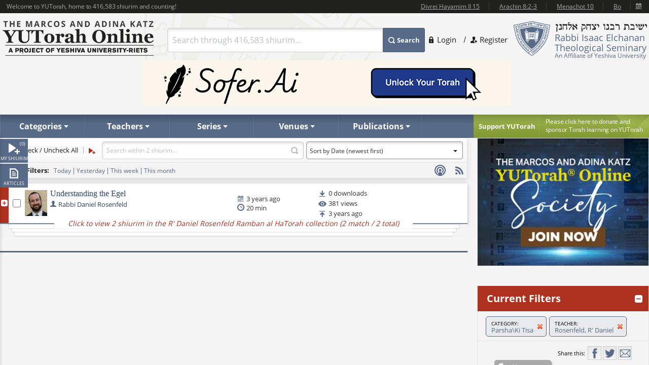

--- FILE ---
content_type: text/html; charset=utf-8
request_url: https://www.yutorah.org/search/?teacher=81520&category=0,233989
body_size: 13929
content:

<script>
    document.addEventListener('DOMContentLoaded', async () => {
        var totalShiurim = await fetchTotalShiurim();
        var placeholderShiurimValue = `Search through ${totalShiurim} shiurim...`
        document.getElementById('templateSearchBox').setAttribute('placeholder', placeholderShiurimValue);
    });

    var userId = '';
</script>

<!doctype html>
<html xmlns="http://www.w3.org/1999/xhtml" xml:lang="en" lang="en">
<head>
    <meta charset="utf-8">
<meta http-equiv="X-UA-Compatible" content="IE=edge">
<meta name="viewport" content="width=device-width, initial-scale=1.0, maximum-scale=1">
<meta name="theme-color" content="#576a88">
<meta http-equiv="x-dns-prefetch-control" content="on">
<title>YUTorah Online</title>

<link rel="publisher" href="https://plus.google.com/111557008094120854925" />
<meta name="description" content="Online study of the Jewish holidays, Parsha, Halakha and Talmud by Yeshiva University" />
<link rel="stylesheet" href="/css/site.css" type="text/css">
        <link rel="stylesheet" href="https://cdnyutorah.cachefly.net/public/v3/css/inline.min.css" type="text/css" media="all">
<style>
    .sponsor-message {
        background: #ae3120;
        color: white;
        padding: 10px 15px;
        border-radius: 4px;
        text-align: center;
        line-height: 1.6;
        box-shadow: 0 4px 6px rgba(0, 0, 0, 0.3);
        margin: 15px 0;
    }

        .sponsor-message p {
            margin: 0;
            font-size: 15px;
            font-weight: 500;
        }

    .sponsor-name {
        font-weight: bold;
        font-size: 16px;
        color: #ffffff;
    }

    /* .sponsor-message::before {
                content: '';
                display: block;
                width: 40px;
                height: 2px;
                background: #ffd700;
                margin: 0 auto 15px;
            }

            .sponsor-message::after {
                content: '';
                display: block;
                width: 40px;
                height: 2px;
                background: #ffd700;
                margin: 15px auto 0;
            } */

    /* Alternative version with border instead of gradient */
    .sponsor-message-alt {
        background: #ae3120;
        color: #ffec8b;
        padding: 18px 25px;
        border: 2px solid #8b0000;
        border-radius: 3px;
        text-align: center;
        font-family: 'Times New Roman', serif;
        line-height: 1.7;
        box-shadow: 0 3px 8px rgba(0, 0, 0, 0.4);
        margin: 15px 0;
    }
</style>

<link rel="stylesheet" href="https://cdnyutorah.cachefly.net/public/v3/css/all.min.css" type="text/css" media="all" onload="if(media!='all')media='all'">
<noscript>
    <link rel="stylesheet" href="https://cdnyutorah.cachefly.net/public/v3/css/all.min.css" type="text/css" media="all">
</noscript>
<link rel="stylesheet" href="https://cdnyutorah.cachefly.net/public/v3/css/plugins.css" type="text/css" media="all">
<noscript>
    <link rel="stylesheet" href="https://cdnyutorah.cachefly.net/public/v3/css/plugins.min.css" type="text/css" media="all">
</noscript>
<link rel="stylesheet" href="https://cdnyutorah.cachefly.net/public/v3/css/ui.notify.css" type="text/css" media="all">

<link href="/css/helpers.css" rel="stylesheet" />
<script type="text/javascript" src="/js/helpers.js"></script>
<script type="text/javascript" src="https://cdnyutorah.cachefly.net/public/v3/js/jquery-2.1.4.min.js"></script>
    <script type="text/javascript">
        var userAuthenticated = 0;
        var userEditPermission = { "hasEditPermission": false, "shiurIDListEditPermission": "" };

    </script>

<script type="text/javascript" src="/js/jquery.main.js?rev=201805017-2000003832" defer></script>
<script type="text/javascript" src="/js/utils/shiurim-count.utils.js?rev=201805017-2000003832" defer></script>
<script type="text/javascript" src="https://cdnyutorah.cachefly.net/public/v3/js/audio/jquery.jplayer.min.js" defer></script>
<script type="text/javascript" src="https://cdnyutorah.cachefly.net/public/v3/js/modernizr.custom.86968.js" defer></script>
<script type="text/javascript" src="https://cdnyutorah.cachefly.net/public/v3/js/jquery-ui.js" defer></script>
<script type="text/javascript" src="https://cdnyutorah.cachefly.net/public/v3/js/jquery.validate.min.js" defer></script>
<script type="text/javascript" src="/js/jquery.main.additional.js" defer></script>
<script type="text/javascript" src="/js/jquery.main.yutorah-dg.js" defer></script>
<script type="text/javascript" src="/js/loadmenu.js" defer></script>
<script type="text/javascript" src="https://cdnyutorah.cachefly.net/public/v3/js/popup/jquery.magnific-popup.min.js" defer></script>
<script type="text/javascript" src="/js/yutorah.js" defer="defer"></script>
<!-- nano: for producing home page elements -->
<script src="https://cdnjs.cloudflare.com/ajax/libs/handlebars.js/4.7.7/handlebars.js" integrity="sha512-c7SfJeKRl8g7wgL+zMGX78faYVGp+NZVQ587mRLrqeLySX/qHCQOKw/iZ5Pp64DaPjvedixWC/Fe73upnhBaRA==" crossorigin="anonymous" referrerpolicy="no-referrer"></script>
<script type="text/javascript" src="/js/site.js?version=1"></script>
<script type="text/javascript">
    _siteURL = 'https://www.yutorah.org';
    _urlOrganizationID = '301';
    _svnRevision = '';
    _isPublicationsPage = false; _reindexingInProgress = false;
    var userJSON = {
        'myPlayedList': [],
        'myFavoriteTeachers': [],
        'myFavoriteSeries': [],
        'myFavoriteLocations': [],
        'myFavoritePublications': [],
        'myShiurMediaLengthIsUpdated': {},
        'myCustomCollections': { "3": false, "2": false, "1": false, "4": false }
    };
    _sponsorshipAudioURL = 'https://www.yutorah.org/_cdn/_media/sponsorshipAudio/112521.mp3';
    _cdnPublicURL = 'https://cdn.yutorah.net/public/v3/';
    _cdnMaterialsUrl = 'https://cdn.yutorah.net';
    _cdnImagesURL = 'https://cdnyutorah.cachefly.net/_images/';
    _cdnTeacherURL = 'https://cdnyutorah.cachefly.net/_images/roshei_yeshiva/';
</script>
<script type="text/javascript" src="https://cdnyutorah.cachefly.net/public/v3/js/jquery-dateFormat.min.js" defer></script>
<script type="text/javascript" src="/js/loadData.js?v=EDA_hQg55HwltX0GpZno82y44i860Op0vWN3rRaZklE"></script>
<!-- Google tag (gtag.js) -->
<script async src="https://www.googletagmanager.com/gtag/js?id=G-JDSL5FYHT4"></script>
<script>
    window.dataLayer = window.dataLayer || [];
    function gtag() { dataLayer.push(arguments); }
    gtag('js', new Date());

    gtag('config', 'G-JDSL5FYHT4');
</script>
<!-- End Google Tag Manager -->

</head>
<body class="body-box">
    <div id="page">
        <!-- main container of all the page elements -->
        <div class="nav1">
            <div class="side-nav-holder">
                <div class="sidenav ">
                    <ul>
                        <li class="queue">
                            <a class="opener-sidenav" href="#">My shiurim<span id="queue-num"></span></a>
                            <div class="queue-panel">
                                <form id="queue-form" class="search-form" action="#">
                                    <fieldset>
                                        <!---<button type="submit"><span>Search</span></button>--->
                                        <div class="text-holder">
                                            <a class="queue-clear-search" href="#" id="searchInQueueyClear"><i class="fa fa-times-circle"></i></a>
                                            <input type="text" placeholder="Search within your shiurim..." id="searchInQueue" name="searchInQueue">
                                        </div>
                                    </fieldset>
                                </form>

                                <form id="history-form" class="search-form hide-element" action="#">
                                    <fieldset>
                                        <button type="submit"><span>Search</span></button>
                                        <div class="text-holder">
                                            <a class="queue-clear-search" href="#" id="searchInHistoryClear"><i class="fa fa-times-circle"></i></a>
                                            <input type="text" placeholder="Search within your history..." id="searchInHistory" name="searchInHistory" autocomplete="off" value="">
                                        </div>
                                    </fieldset>
                                </form>

                                <div class="download-bar">
                                    <a href="#" id="clearAllQueue"><i class="fa fa-trash-o"></i>Clear</a>
                                    <a href="#" onclick="javascript:; bulkDownload(this, 'audio/video'); return false;"><i class="fa fa-download"></i>Bulk download with iTunes</a>
                                    <!---<a href="#" onclick="msgAlert('Coming soon', 'good'); return false;"><i class="fa fa-folder"></i>Save as collection</a>---->
                                </div>

                                <div class="side-tabs">
                                    <div class="head">
                                        <span>View:</span>
                                        <ul class="tabset js-tabset">
                                            <li><a href="#tab2" class="active">In progress <span id="queue-inprogress-num"></span></a></li>
                                            <li><a href="#tab1">Upcoming <span id="queue-upcoming-num"></span></a></li>
                                            <li class="mobile-hidden history-tab"><a href="#tab3">Past</a></li>
                                        </ul>
                                    </div>
                                    <div class="tab-content">
                                        <div id="tab2" class="tab-content-inner queue-content"></div>
                                        <div id="tab1" class="tab-content-inner queue-content"></div>
                                        <div id="tab3" class="tab-content-inner history-content"></div>
                                        <p class="noresults" style="display:none">No results</p>
                                    </div>
                                </div>
                            </div>
                        </li>
                        <li class="sidenav-player">
                            <a class="opener-sidenav" href="#">Player</a>
                            <div class="player-info"><p>Currently no shiur is playing.</p></div>
                            <div class="player hide-element">
                                <div id="jp_audio_sidebar"></div>
                                <div id="jp_container_sidebar" class="jp-audio" role="application" aria-label="media player">
                                    <div class="jp-type-single">
                                        <div class="jp-gui jp-interface">
                                            <div class="jp-controls">
                                                <button class="jp-play" role="button" tabindex="0" title="Play/Pause">play</button>
                                            </div>
                                            <button class="jp-repeat" role="button" tabindex="0" title="Rewind 15sec">repeat</button>
                                            <small class="small-label">Rewind <br />15 sec</small>
                                            <div class="jp-volume-controls">
                                                <button class="jp-mute" role="button" tabindex="0" title="Mute/Unmute">mute</button>
                                                <div class="jp-volume-bar"></div>
                                            </div>
                                            <div id="jpSpeedControl" class="jpSpeedControl" title="Speed" style="cursor:pointer;"><span>1.0x</span></div>
                                            <small class="jpSpeed-small-label">Speed</small>
                                            <div class="jp-progress-holder">
                                                <div class="jp-progress">
                                                    <div class="jp-seek-bar"></div>
                                                </div>
                                                <div class="jp-time-holder">
                                                    <span class="jp-current-time" role="timer" aria-label="time">00:00</span> <span class="jp-time-divider">/</span>
                                                    <span class="jp-duration" role="timer" aria-label="duration">00:00</span>
                                                </div>
                                            </div>
                                            <div id="player-download" class="player-download"><a href="#" title="Download this shiur">Download</a></div>
                                        </div>
                                        <!---
                                        <div class="jp-no-solution">
                                            <span>Update Required</span>
                                            To play the media you will need to either update your browser to a recent version or update your <a href="http://get.adobe.com/flashplayer/" target="_blank">Flash plugin</a>.
                                        </div>
                                        --->
                                    </div>
                                    <div class="player-desc">
                                        <!---
                                        <h3><a href="##">The Religious Significance of the State of Israel</a></h3>
                                        <p><a href="##">Rabbi Mordechai Burg</a>  - Feb 09, 2014  - 46 min</p>
                                        <p><strong>Description:</strong> Proin gravida nibh vel velit auctor aliquet. Aenean sollicitudin, sagittis sem nibh id elit. Duis sed odio sit amet nibh vulputate...</p>
                                        <p><strong>Series:</strong> <a href="##">Yeshivat Hakotel</a></p>
                                        <p><strong>Category:</strong> <a href="##">Machshava/Jewish, <a href="##">Thought\Zionism</a></p>
                                        --->
                                    </div>
                                </div>
                            </div>
                        </li>
                        <li class="articles">
                            <a class="opener-sidenav" href="#">Articles</a>
                            <div class="queue-panel">
                                <!---
                                <div class="articles-popup">
                                    <p>Your text shiur has been added to the queue here.  When you�re done adding shiurim to the queue, come back here to manage or bulk download your list.</p>
                                    <a href="#" class="btn">Got it.  Dismiss future notifications.</a>
                                </div>
                                --->
                                <form class="search-form" action="#">
                                    <fieldset>
                                        <!---<button type="submit"><span>Search</span></button>--->
                                        <div class="text-holder">
                                            <a class="queue-clear-search" href="#" id="searchInArticlesClear"><i class="fa fa-times-circle"></i></a>
                                            <input type="text" placeholder="Search within your articles..." id="searchInArticles" name="searchInArticles">
                                        </div>
                                    </fieldset>
                                </form>

                                <div class="download-bar">
                                    <a href="#" id="clearAllArticles"><i class="fa fa-trash-o"></i>Clear</a>
                                    <a href="#" onclick="javascript:; bulkDownload(this, 'articles'); return false;"><i class="fa fa-download"></i>Bulk download list</a>
                                </div>

                                <div class="side-tabs">
                                    <div class="tab-content">
                                        <div class="tab-content-inner">
                                        </div>
                                        <p class="noresults" style="display:none">No results</p>
                                    </div>
                                </div>
                            </div>
                        </li>
                    </ul>
                </div>
            </div>
        </div>
        <div class="hide-element">
            <form id="formBulkDownloadList" method="post" action="https://www.yutorah.org/queue/queue_bulkDownload.cfm">
                <input type="hidden" id="bdlBookmarkType" name="bdlBookmarkType" value="" />
                <input type="hidden" id="bdlShiurIDs" name="bdlShiurIDs" value="" />
            </form>
        </div>
        <div id="wrap">
            <div id="wrap-holder">
                <div id="wrapper">
                    <div class="w1">
                        <div class="container">
                            <!-- header of the page -->
                            <header id="header">
                                <div class="topbar" id="header-topbar-toreplace">
                                </div>
                                <div class="header-holder">
                                    <!-- Page logo -->
                                    <strong class="logo">
                                        <a href="https://www.yutorah.org/">
                                            <span data-picture data-alt="The Marcos and Adina Katz YUTorah Online. A project of YU's Center for the Jewish Future.">
                                                <span data-src="https://cdnyutorah.cachefly.net/public/v3/images/logos.png" data-width="298" data-height="69">
                                                </span>
                                                <span data-src="https://cdnyutorah.cachefly.net/public/v3/images/logos-2x.png" data-width="298" data-height="69" data-media="(-webkit-min-device-pixel-ratio:1.5), (min-resolution:144dpi)">
                                                </span>
                                                <span data-src="https://cdnyutorah.cachefly.net/public/v3/images/logos-small.png" data-media="(max-width:1023px)">
                                                </span>
                                                <span data-src="https://cdnyutorah.cachefly.net/public/v3/images/logos-small-2x.png" data-width="243" data-height="33" data-media="(max-width:1023px) and (-webkit-min-device-pixel-ratio:1.5), (max-width:1023px) and (min-resolution:144dpi)">
                                                </span>
                                                <noscript>
                                                    <img src="https://cdnyutorah.cachefly.net/public/v3/images/logos.png" width="298" height="69" alt="The Marcos and Adina Katz YUTorah Online. A project of YU's Center for the Jewish Future." />
                                                </noscript>
                                            </span>
                                        </a>
                                    </strong>
                                    <div class="header-info">
                                        <div class="frame">
                                            <div class="logo-box">
                                                <div class="alignleft">
                                                    <a href="#">
                                                        <span data-picture data-alt="Rabbi Isaac Elchanan Theological Seminary">
                                                            <span data-src="https://cdnyutorah.cachefly.net/public/v3/images/logo-university.png" data-width="72" data-height="68">
                                                            </span>
                                                            <span data-src="https://cdnyutorah.cachefly.net/public/v3/images/logo-university-2x.png" data-width="72" data-height="68" data-media="(-webkit-min-device-pixel-ratio:1.5), (min-resolution:144dpi)">
                                                            </span>
                                                            <span data-src="https://cdnyutorah.cachefly.net/public/v3/images/logo-university-medium.png" data-media="(max-width:1023px)">
                                                            </span>
                                                            <span data-src="https://cdnyutorah.cachefly.net/public/v3/images/logo-university-medium2x.png" data-width="49" data-height="45" data-media="(max-width:1023px) and (-webkit-min-device-pixel-ratio:1.5), (max-width:1023px) and (min-resolution:144dpi)">
                                                            </span>
                                                            <noscript>
                                                                <img src="https://cdnyutorah.cachefly.net/public/v3/images/logo-university.png" width="72" height="68" alt="Rabbi Isaac Elchanan Theological Seminary" />
                                                            </noscript>
                                                        </span>
                                                    </a>
                                                </div>
                                                <div class="textbox">
                                                    <strong class="title">&nbsp;</strong>
                                                    <p>Rabbi Isaac Elchanan Theological Seminary</p>
                                                    <strong>An Affiliate of Yeshiva University</strong>
                                                </div>
                                            </div>
                                            
    <ul class="login-area">
        <li>
            <a href="##" class="login-link">Login</a>
            <div class="login-drop">
                <form id="userLoginForm" action="/Account/Login" method="post">
                    <fieldset>
                        <div class="login-socials">
                            <strong class="title">Log in using:</strong>
                            <div class="box google">
                                <a href="/Account/GoogleLogin"><strong class="title">Google</strong></a>
                            </div>
                            <div class="clear"></div>
                            <div class="box facebook">
                                <a href="/Account/FacebookLogin"><strong class="title">Facebook</strong></a>
                            </div>
                            <div class="clear"></div>
                        </div>
                        <div class="left-col">
                            <div class="box">
                                <div class="head">
                                    <div class="alignleft">
                                        <a href="##">
                                            <span data-picture data-alt="image description">
                                                <span data-src="https://cdnyutorah.cachefly.net/public/v3/images/logo-university3.png#caller.svnRevision#" data-width="57" data-height="53"></span>
                                                <span data-src="https://cdnyutorah.cachefly.net/public/v3/images/logo-university3-2x.png#caller.svnRevision#" data-width="57" data-height="53" data-media="(-webkit-min-device-pixel-ratio:1.5), (min-resolution:144dpi)"></span>
                                                <noscript><img src="https://cdnyutorah.cachefly.net/public/v3/images/logo-university3.png#caller.svnRevision#" width="57" height="53" alt="The Marcos and Adina Katz YUTorah Online. A project of YU's Center for the Jewish Future."></noscript>
                                            </span>
                                        </a>
                                    </div>
                                    <strong class="title">Or log in to your YUTorah Account</strong>
                                </div>
                                <div id="loginContainer" class="field-holder">
                                    <input type="text" id="loginUsername" name="loginUsername" placeholder="Type your username or email" /><!--- class="error" --->
                                    <input type="password" id="loginPassword" name="loginPassword" placeholder="Type your password" /><!--- class="error" --->
                                    <div class="login-checkbox">
                                        <input type="checkbox" name="keepMeLoggedIn" id="keepMeLoggedIn" value="1" checked="checked" /><label for="keepMeLoggedIn">Keep me logged in</label>
                                    </div>
                                </div>

                                <div id="forgotYourPasswordContainer" class="field-holder hide-element">
                                    <p>Please enter your email address and click on the "<b>Reset Password</b>" button.</p>
                                    <input type="hidden" id="forgotYourPassword" name="forgotYourPassword" value="0" />
                                    <input type="text" id="loginUserEmail" name="loginUserEmail" placeholder="Type your email address" />
                                </div>
                                <div class="bar">
                                    <button type="submit" id="loginSubmit"><span>Log In</span></button>
                                    <a href="##" class="forget" id="loginForgotLink">Forgot your password?</a>
                                </div>

                                <!--- Error message if login unsuccessful --->

                                <p></p>

                                <p class="error-msg hide-element"></p>
                            </div>
                        </div>
                    </fieldset>
                </form>
            </div>
        </li>
        <li class="register"><a href="/Account/SignUp">Register</a></li>
    </ul>

                                        </div>
                                        <div class="form-box">
                                            <a href="#" class="opener">
                                                Search
                                            </a>
                                            <div class="slide">
                                                <form id="searchForm" class="search-form" action="/Search">
                                                    <fieldset>
                                                        <div class="box-holder">
                                                            <button type="submit">
                                                                <span>
                                                                    Search
                                                                </span>
                                                            </button>
                                                            <div class="field">
                                                                <a href="#" class="close">
                                                                    delete
                                                                </a>
                                                                <input type="text" id="templateSearchBox" name="s" class="autocomplete-input" />
                                                            </div>
                                                        </div>
                                                    </fieldset>
                                                </form>
                                            </div>
                                        </div>
                                    </div>
                                    <div class="top-ad first">
                                    </div>
                                </div>
                                <div class="panel">
                                    <div class="panel-holder">
                                        <div class="support-box">
                                            <a href="https://www.givecampus.com/campaigns/50770/donations/new" target="_blank" title="Click here to donate and sponsor">
                                                <strong class="title">
                                                    Support YUTorah
                                                </strong>
                                            </a>
                                            <div class="text">
                                                <p>
                                                    <a href="https://www.givecampus.com/campaigns/50770/donations/new" target="_blank">
                                                        <span>
                                                            Please click here to donate and
                                                        </span>
                                                        sponsor Torah learning on YUTorah
                                                    </a>
                                                </p>
                                            </div>
                                        </div>
                                        <div class="nav-holder">
                                            <a href="##" class="opener">Read More</a>
                                            <div class="slide">
                                                <!--- main navigation of the page --->
                                                <nav id="nav">
                                                    <ul>
                                                        <li>
                                                            <a class="opener-drop" href="##"><span>Categories</span></a>
                                                            <div class="dropdown js-drop">
                                                                <ul>
                                                                    <li id="navCategoriesHolderGemara" class="gemara level2"><a class="open-drop" href="##"><span>Gemara</span></a></li>
                                                                    <li id="navCategoriesHolderHalacha" class="halacha level2"><a class="open-drop" href="##"><span>Halacha</span></a></li>
                                                                    <li id="navCategoriesHolderMachshava" class="level2"><a class="open-drop" href="##"><span>Machshava</span></a></li>
                                                                    <li id="navCategoriesHolderParsha" class="parsha level2"><a class="open-drop" href="##"><span>Parsha/Tanach</span></a></li>
                                                                    <li id="navCategoriesHolderHolidays" class="holidays level2"><a class="open-drop" href="##"><span>Holidays</span></a></li>
                                                                    <li id="navCategoriesHolderMishna" class="level2"><a class="open-drop" href="##"><span>Mishna</span></a></li>
                                                                    <li id="navCategoriesHolderHistory" class="history level2"><a class="open-drop" href="##"><span>History</span></a></li>
                                                                </ul>
                                                            </div>
                                                        </li>
                                                        <li id="navTeachersHolder" class="mobile-hidden teachers"><a class="opener-drop" href="##"><span>Teachers</span></a></li>
                                                        <li id="navSeriesHolder" class="mobile-hidden series"><a class="opener-drop" href="##"><span>Series</span></a></li>
                                                        <li id="navVenuesHolder" class="mobile-hidden venues"><a class="opener-drop" href="##"><span>Venues</span></a></li>
                                                        <li id="navPublicationHolder" class="mobile-hidden publications"><a class="opener-drop" href="##"><span>Publications</span></a></li>
                                                        <!---<li id="navPublicationBooks"><a href="##" onclick="msgAlert('Coming soon', 'good'); return false;"><span>Books</span></a></li>--->
                                                    </ul>
                                                </nav>
                                            </div>
                                        </div>
                                    </div>
                                </div>
                            </header>

                            <!-- contain main informative part of the site -->
                            <div id="main">
                                <div class="main-holder">
                                    <script>
    //document.addEventListener('DOMContentLoaded', async () => {
    //    var totalShiurim = await fetchTotalShiurim();
    //    var placeholderShiurimValue = `Search through ${totalShiurim} shiurim...`
    //    document.getElementById('innerSearchKeywords').setAttribute('placeholder', placeholderShiurimValue);
    //});
</script>

<div id="content">
    <div class="content search-page-main">
        <form id="innerSearchForm" action="/Search" class="filter-form-3">
            <fieldset>
                <div class="panel-frame">
                    <!---<div id="shiurCount" class="filter-count"><span></span></div>--->
                    <div id="mobileActiveFilters" class="active-filters">
                        <div class="active-filters-msg"><i class="fa fa-filter"></i> Current filters: empty</div>
                        <div class="active-filters-items"><i class="fa fa-filter"></i> <span></span></div>
                    </div>
                    <a href="#" class="filter"><span><i class="fa fa-filter"></i> Filter</span><span class="shiur-count"></span></a>
                    <div class="panel-frame-inner">
                        <ul class="panel-list">
                            <li>
                                <input name="all-shiurim" id="all-shiurim" class="check" type="checkbox" onclick="javascript:; $.solr.toggleShiurCheckboxes(this);" />
                                <label for="all-shiurim">Check / Uncheck All</label>
                            </li>
                            <li><a id="addToQueue" href="#" title="Queue" class="queue hide-element">Add to Queue</a></li>
                            <!---<li><a id="saveAsCollection" class="collection hide-element" title="Save as collection" href="#">Save as Collection</a></li>--->
                        </ul>
                        <div class="col search-top-box">
                            <div class="text-holder">
                                <input type="submit" value="Submit" />
                                <div class="text">
                                    <input id="innerSearchKeywords" name="innerSearchKeywords" class="search" type="search"/>
                                </div>
                            </div>
                        </div>
                        <div class="filter-section">
                            <div class="row">
                                <div class="col">
                                    <select name="sortBy" id="sortBy" class="date-select">
                                        <option value="0">Sort by Relevance</option>
                                        <option value="1" selected="selected">Sort by Date (newest first)</option>
                                        <option value="2">Sort by Date (oldest first)</option>
                                        <option value="3">Sort A-Z</option>
                                        <option value="4">Sort Z-A</option>
                                    </select>
                                </div>
                            </div>
                        </div>
                        <div class="relax"></div>

                    </div>
                    <div class="clear"></div>

                    <!--- Search subscribe options DESKTOP --->
                    <div class="search-subscribe search-subscribe-desktop">
                        <ul class="info-links">
                                    <li><a href="#" class="info-podcast not-logged-in" title="Login to use this feature"><span>Podcast</span></a></li>
                                    <li><a href="#" class="info-rss not-logged-in" title="Login to use this feature"><span>RSS</span></a></li>
                        </ul>
                        <div class="clear"></div>
                    </div>

                    <div class="search-top">
                        <div class="quick-filters-holder">
                            <span class="subtitle">Quick Filters:</span>
                            <div class="col quick-filters">
                                <ul>
                                    <li><a href="#">Today</a></li>
                                    <li><a href="#">Yesterday</a></li>
                                    <li><a href="#">This week</a></li>
                                    <li><a href="#">This month</a></li>
                                </ul>
                            </div>

                            <!---<ul id="userSearchKeywords" class="panel-list-results">
                            </ul>--->
                            <div class="clear"></div>
                        </div>
                    </div>
                    <div class="clear"></div>

                    <div class="sort-by-mobile" id="sort-by-mobile">
                        <span>Sort:</span>
                        <ul id="sort-by-options-mobile">
                            <li><a class="active" href="#" data-sort="1">Newest</a></li>
                            <li><a href="#" data-sort="0">Relevance</a></li>
                            <li><a href="#" data-sort="2">Oldest</a></li>
                            <!---<li><a href="#" data-sort="3">A-Z</a></li>
                            <li><a href="#" data-sort="4">Z-A</a></li>--->
                        </ul>

                        <!--- Search subscribe options MOBILE --->
                        <div class="search-subscribe">
                            <ul class="info-links">
                                        <li><a href="#" class="info-podcast not-logged-in" title="Login to use this feature"><span>Podcast</span></a></li>
                                        <li><a href="#" class="info-rss not-logged-in" title="Login to use this feature"><span>RSS</span></a></li>
                            </ul>
                            <div class="clear"></div>
                        </div>

                        <div class="clear"></div>
                    </div>

                    <!--- Subscribe link value --->
                    <div class="hide-element" id="get-search-subscribe-link">
                        <p>Subscribe link: </p>
                        <input type="text" id="searchSubscribeLink" name="searchSubscribeLink" value="" readonly />
                        <div class="clear"></div>
                    </div>

                </div>
                <div id="searchResults" class="loading"></div>
            </fieldset>
        </form>
        <a id="searchShowMore" href="#" class="btn-more ajax-load-more" data-container="ajax-filter-load"><span>More</span></a>
    </div>
</div>
<!-- contain sidebar of the page -->
<aside id="sidebar">
    <form class="filter-form-2" action="#">
        <fieldset>
            <ul class="add-nav">
                

<li class="active sidebar-keywords-box hide-element">
	<div class="heading">
		<a class="opener" href="##">opener</a>
		<h3 class="filter-title-opener">Current Filters</h3>
	</div>
	<div id="filter_keywordsid" class="slide">
		<ul id="userSearchKeywords" class="panel-list-results">
		</ul>

		<div class="text-holder search-keywords-mobile">
			<input type="submit" value="Submit" id="mobileSubmit">
			<div class="text">
				<input id="innerSearchKeywordsMobile" name="innerSearchKeywordsMobile" class="search" type="search" placeholder="">
			</div>
		</div>

		<div class="add-to-home">
			<ul class="panel-list">
				<li><a id="addToHomePage" href="#" title="Add to Home page" class="homepage hide-element">+ Home page</a></li>
				<li class="social-holder">
					<div class="social-networks-holder">
						<span class="share">Share this:</span>
						<ul class="social-networks">
							<li class="fb-share-button facebook" data-href="https://www.yutorah.org/search/?teacher=81520&amp;category=0,233989" data-layout="" data-size=""><a target="_blank" href="https://www.facebook.com/sharer/sharer.php?u=https%3a//www.yutorah.org/search/%3fteacher%3d81520%26category%3d0%2c233989&amp;amp;src=sdkpreparse" class="fb-xfbml-parse-ignore addthis_button_facebook at300b" title="Facebook"><span>Facebook</span></a></li>
							<li class="twitter"><a href="https://twitter.com/intent/tweet?text=YUTorah&amp;url=https://www.yutorah.org/search/?teacher=81520&amp;category=0,233989" target="_blank" title="Twitter"><span>Twitter</span></a></li>
							<li class="mail"><a href="/cdn-cgi/l/email-protection#[base64]" class="addthis_button_email at300b" title="Mail"><span>Mail</span></a></li>
						</ul>
						<div class="clear"></div>
					</div>
				</li>
			</ul>
			<div class="clear"></div>
		</div>
		<div class="get-link-container hide-element" id="get-link-container">
			<p>Paste link in email or IM: </p>
			<input type="text" id="thisLink" name="thisLink" value="" readonly />
		</div>
	</div>
</li>
                
<li id="filter_collection_container" class="active hide-element">
	<div class="heading">
		<a class="opener" href="##">opener</a>
			<a href="#" id="collections_view_all" class="view-all">View All »</a>
		<h3 class="filter-title-opener">Collections</h3>
	</div>
	<div id="filter_collectionid" class="slide "></div>
</li>
                
<li id="" class="active">
	<div class="heading">
		<a class="opener" href="##">opener</a>
			<a href="#" id="teachers_view_all" class="view-all">View All »</a>
		<h3 class="filter-title-opener">Teachers</h3>
	</div>
	<div id="filter_teacherid" class="slide "></div>
</li>
                
<li id="" class="active">
	<div class="heading">
		<a class="opener" href="##">opener</a>
			<a href="#" id="categories_view_all" class="view-all">View All »</a>
		<h3 class="filter-title-opener">Categories</h3>
	</div>
	<div id="filter_subcategoryid" class="slide "></div>
</li>
                
<li id="" class="active">
	<div class="heading">
		<a class="opener" href="##">opener</a>
			<a href="#" id="series_view_all" class="view-all">View All »</a>
		<h3 class="filter-title-opener">Series</h3>
	</div>
	<div id="filter_seriesid" class="slide "></div>
</li>
                
<li id="" class="active">
	<div class="heading">
		<a class="opener" href="##">opener</a>
			<a href="#" id="venues_view_all" class="view-all">View All »</a>
		<h3 class="filter-title-opener">Venues</h3>
	</div>
	<div id="filter_locationid" class="slide "></div>
</li>
                <li>
	<div class="heading">
		<a class="opener" href="#">opener</a>
		<h3 class="filter-title-opener">Date</h3>
	</div>
	<div class="slide">
		<div class="row">
			<div class="col">
				<label for="date1">Date uploaded</label>
				<select id="filter_date_uploaded" class="select">
					<option value="0">Any</option>
					<option value="1">Today</option>
					<option value="2">Yesterday</option>
					<option value="3">This week</option>
					<option value="4">This month</option>
					<option value="-1">Specific dates</option>
				</select>
				<div id="specific_dates_uploaded">
				  <input name="from_uploaded" id="specific_dates_start_uploaded" title="From..." class="fromDate" type="date">
				  <input name="to_uploaded" id="specific_dates_end_uploaded" title="To..." class="fromDate" type="date">
				  <a href="#" id="clear_specific_dates_uploaded" class="clear-link-dates">Clear</a>
				</div>
			</div>
			<div class="col">
				<label for="date2">Date given</label>
				<select id="filter_date" class="select">
					<option value="0">Any</option>
					<option value="1">Today</option>
					<option value="2">Yesterday</option>
					<option value="3">This week</option>
					<option value="4">This month</option>
					<option value="-1">Specific dates</option>
				</select>
				<div id="specific_dates" style="">
				  <input name="from" id="specific_dates_start" title="From..." class="fromDate" type="date">
				  <input name="to" id="specific_dates_end" title="To..." class="fromDate" type="date">
				  <a href="#" id="clear_specific_dates" class="clear-link-dates">Clear</a>
				</div>
			</div>
		</div>
	</div>
</li>
                <li>
	<div class="heading">
		<a class="opener" href="#">opener</a>
		<h3 class="filter-title-opener">Duration</h3>
	</div>
	<div class="slide">
		<span class="min">Min Length</span>
		<span class="max">Max Length</span>
		<div class="progress-bar">
			<span class="progressbar-value">
				<!---<span class="min-value"></span>
				<span class="max-value"></span>--->
			</span>
		</div>
		<div class="row alt">
			<input name="durationMin" type="text" placeholder="0" value= "0"/>
			<input name="durationMax" type="text" placeholder="90+" value="90" />
			<input id="amount" name="amount" type="hidden" value="" />
		</div>
	</div>
</li>
                <li>
	<div class="heading">
		<a class="opener" href="#">opener</a>
		<h3 class="filter-title-opener">Media types</h3>
	</div>
	<div id="filter_mediatypecategory" class="slide"></div>
</li>
                
<li id="" class="active">
	<div class="heading">
		<a class="opener" href="##">opener</a>
			<a href="#" id="publications_view_all" class="view-all">View All »</a>
		<h3 class="filter-title-opener">Publications</h3>
	</div>
	<div id="filter_publicationid" class="slide "></div>
</li>
                
<li id="" class="active">
	<div class="heading">
		<a class="opener" href="##">opener</a>
		<h3 class="filter-title-opener">Languages</h3>
	</div>
	<div id="filter_language" class="slide "></div>
</li>
            </ul>
        </fieldset>
    </form>
</aside>

<script data-cfasync="false" src="/cdn-cgi/scripts/5c5dd728/cloudflare-static/email-decode.min.js"></script><script>
    var searchBaseURL = 'https://www.yutorah.org/search/';
    var searchDomain = 'https://www.yutorah.org';
    var searchUrl = '/Search/GetSearchResults';
    var yearRange1 = 134;
    var yearRange2 = 20;

    _isPublicationsPage = false;

    var solr_duration_min = 0;
    var solr_duration_max = 360;

    var holidaysOverlap;

    $.getJSON('/Search/GetHolidaysOverlap', {
    },
        function (data) {
            holidaysOverlap = data;
        });

    $(document).ready(function () {
        set_yutorah_base_url(searchBaseURL)
    });
</script>
                                </div>
                                


                            </div>
                            <ul id="searchResultContainer" class="filter-result hide-element">
                                <!--- Result row --->
                                <li>
                                    <div class="holder">
                                        <div class="row">
                                            <div class="col">
                                                <input type="checkbox" />
                                                <div class="text-holder">
                                                    <div class="title">
                                                        <h2><a href="#" class="name shiur"><!---Five Minute Parsha: The Emptiness Of Chilul Hashem---></a></h2>
                                                        <a href="#" class="btn-new" onclick="javascript:; return false;">NEW</a>
                                                    </div>
                                                    <dl>
                                                        <dt class="speaker-li">Speaker: </dt>
                                                        <dd></dd>
                                                    </dl>
                                                </div>
                                            </div>
                                            <div class="col date-time">
                                                <time class="date" datetime="" title="Shiur date"><!---Today---></time>
                                                <span class="time"><!---34 min---></span>
                                            </div>

                                            <div class="col info">

                                                <a href="#" class="info-download" title="Downloads"><!---34 <span>times</span>---></a>
                                                <a href="#" class="info-viewed" title="Views"><!---182 <span>times</span>---></a>
                                                <a href="#" class="info-uploaded" title="Uploaded date"><!---3 <span>days ago</span>---></a>
                                            </div>

                                            <div class="slide-box">
                                                <ul class="add">
                                                    <li class="download"><a href="#" title="Download this shiur"><i class="fa fa-download"></i><span>Download</span></a></li>
                                                    <li class="queue"><a href="#" title="Add to queue list"><i class="fa fa-plus"></i><span>Queue Up</a></li>
                                                    <li class="play"><a class="shiur" href="#" title="Play this shiur"><i class="fa fa-play"></i><span>Play Now</span></a></li>
                                                </ul>
                                            </div>
                                        </div>
                                    </div>
                                </li>
                            </ul>
                        </div>
                    </div>

                     <!-- Footer of the page -->
<div id="footer">
    <div class="f1">
        <div class="f2">
            <div class="footer">
                <div class="f-content">
                    <div class="col">
                        <div class="block">
                            <h2>
                                Contact Us
                            </h2>
                            <p>
                                To contact us with any comments, suggestions or requests, please <a href="/Feedback/ContactUs">
                                    click here
                                </a>
                            </p>
                        </div>
                        <div class="block">
                            <h2>
                                About Us
                            </h2>
                            <div class="alignleft">
                                <a href="#">
                                    <span data-picture data-alt="image description">
                                        <span data-src="https://cdnyutorah.cachefly.net/public/v3/images/logo-university2.png" data-width="73" data-height="68">
                                        </span>
                                        <span data-src="https://cdnyutorah.cachefly.net/public/v3/images/logo-university2-2x.png" data-width="73" data-height="68" data-media="(-webkit-min-device-pixel-ratio:1.5), (min-resolution:144dpi)">
                                        </span>
                                        <noscript>
                                            <img src="https://cdnyutorah.cachefly.net/public/v3/images/logo-university2.png" width="73" height="68" alt="image description">
                                        </noscript>
                                    </span>
                                </a>
                            </div>
                            <p>
                                YUTorah<sup>
                                    &reg;
                                </sup>
                                Online is made possible by the generosity of <a href="https://www.yutorah.org/katz.cfm">
                                    Marcos and Adina Katz
                                </a>
                                and is coordinated by <a href="http:www.yu.edu/cjf" target="_blank">
                                    Yeshiva University's Center for the Jewish Future
                                </a>
                                . It offers more than 240,000 shiurim via webcast in audio, video and text formats by our Roshei Yeshiva and other YU luminaries. The opinions and views expressed are solely those of the author or lecturer and should not be attributed to Yeshiva University.
                            </p>
                        </div>
                        <div class="block">
                        </div>
                    </div>
                </div>
                <div class="info">
                    <div class="logo-holder">
                        <a href="#" class="footer-logo">
                            <span data-picture data-alt="image description">
                                <span data-src="https://cdnyutorah.cachefly.net/public/v3/images/logo02.png" data-width="249px" data-height="58">
                                </span>
                                <span data-src="https://cdnyutorah.cachefly.net/public/v3/images/logo02-2x.png" data-width="249px" data-height="58" data-media="(-webkit-min-device-pixel-ratio:1.5), (min-resolution:144dpi)">
                                </span>
                                <noscript>
                                    <img src="https://cdnyutorah.cachefly.net/public/v3/images/logo02.png" width="249" height="58" alt="image description">
                                </noscript>
                            </span>
                        </a>
                    </div>
                    <div class="textbox">
                        <span class="copyright">
                            &copy; <a href="http://www.yu.edu/" target="_blank">
                                Yeshiva University
                            </a>
                        </span>
                        <ul>
                            <li>
                                <a href="http://www.yu.edu/riets/" target="_blank">
                                    Rabbi Isaac Elchanan Theological Seminary, RIETS
                                </a>
                            </li>
                            <li>
                                <a onclick="NoteView(this.href,'remote','700','500','yes');return false;" href="/Home/TermsOfUse">
                                    Terms of Use
                                </a>
                            </li>
                            <li>
                                <a onclick="NoteView(this.href,'remote','700','500','yes');return false;" href="/Home/PrivacyPolicy">
                                    Privacy Policy
                                </a>
                            </li>
                            <li>
                                <a href="/cdn-cgi/l/email-protection#8ce9fefee3feffccf5f9f8e3feede4a2e3feeb">Report an Error</a>
                            </li>
                        </ul>
                    </div>
                    <div class="social-area">
                        <strong>
                            Follow us on
                        </strong>
                        <ul>
                            <li>
                                <a href="https://www.facebook.com/YUTorah" target="_blank">
                                    facebook
                                </a>
                            </li>
                            <li class="twitter">
                                <a href="https://twitter.com/yutorah" target="_blank">
                                    twitter
                                </a>
                            </li>
                            <li class="googleplus">
                                <a href="https://plus.google.com/111557008094120854925" target="_blank">
                                    googleplus
                                </a>
                            </li>
                        </ul>
                    </div>
                </div>
            </div>
        </div>
    </div>
</div>
<div class="wrapper-overlay">
</div>
<script data-cfasync="false" src="/cdn-cgi/scripts/5c5dd728/cloudflare-static/email-decode.min.js"></script><script>(function (i, s, o, g, r, a, m) {
        i['GoogleAnalyticsObject'] = r; i[r] = i[r] || function () {
            (i[r].q = i[r].q || []).push(arguments)
        }, i[r].l = 1 * new Date(); a = s.createElement(o),
            m = s.getElementsByTagName(o)[0]; a.async = 1; a.src = g; m.parentNode.insertBefore(a, m)
    })(window, document, 'script', '//www.google-analytics.com/analytics.js', 'ga');
    ga('create', 'UA-1065505-2', 'auto');
    ga('send', 'pageview');</script>
<iframe id="urchin_loggerFrame" style="height: 0; width:0; background-color: transparent;" class="hide-element" src="about:blank" height="0" width="0">
</iframe>
<script type="text/javascript">//<![CDATA[
    var NoteView = function (mypage, myname, w, h, scroll) {
        self.name = "app_view";
        var winl = (screen.width - w) / 2;
        var wint = (screen.height - h) / 2;
        winprops = 'height=' + h + ',width=' + w + ',top=' + wint + ',left=' + winl + ',scrollbars=' + scroll + ',resizable='
        win = window.open(mypage, myname, winprops)
        if (parseInt(navigator.appVersion) >= 4) { win.window.focus(); }
    }
    var urchinTracker2 = function (someURL) {
        window.setTimeout('document.getElementById("urchin_loggerFrame").src = "' + someURL + '";', 10);
    }
    var get_urchin_logDownload_URL = function (shiurID, seriesName, vlID) {
        var url = _siteURL;
        url += '/tracker/shiurDownload.cfm?utm_source=yutorah&utm_medium=download';
        url += '&utm_campaign=' + shiurID;
        url += '&shiurID=' + shiurID;
        url += '&utm_content=' + seriesName;
        url += '&vlSourceVisit=' + vlID;
        return url;
    }
    var urchin_logDownload = function (shiurID, seriesName, vlID) {
        var url = get_urchin_logDownload_URL(shiurID, seriesName, vlID);
        urchinTracker2(url);
    }
    var urchin_logPrint = function (shiurID, seriesName, vlID) {
        var url = _siteURL;
        url += '/tracker/shiurPrint.cfm?utm_source=yutorah&utm_medium=print';
        url += '&utm_campaign=' + shiurID
        url += '&shiurID=' + shiurID;
        url += '&utm_content=' + seriesName;
        url += '&vlSourceVisit=' + vlID
        urchinTracker2(url);
    }
    //]]></script>
<script>!function (f, b, e, v, n, t, s) {
        if (f.fbq) return; n = f.fbq = function () {
            n.callMethod ?
                n.callMethod.apply(n, arguments) : n.queue.push(arguments)
        };
        if (!f._fbq) f._fbq = n; n.push = n; n.loaded = !0; n.version = '2.0';
        n.queue = []; t = b.createElement(e); t.async = !0;
        t.src = v; s = b.getElementsByTagName(e)[0];
        s.parentNode.insertBefore(t, s)
    }(window, document, 'script',
        'https://connect.facebook.net/en_US/fbevents.js');
    fbq('init', '1043169619221916');
    fbq('track', 'PageView');</script>
<!-- Global site tag (gtag.js) - Google Ads: 772944557 -->
<script async src="https://www.googletagmanager.com/gtag/js?id=AW-772944557"></script>
<script>window.dataLayer = window.dataLayer || [];
    function gtag() { dataLayer.push(arguments); }
    gtag('js', new Date());
    gtag('config', 'AW-772944557');</script>
<!-- Google Tag Manager (noscript) -->
<noscript>
    <iframe src="https://www.googletagmanager.com/ns.html?id=GTM-PSVTTKK" height="0" width="0" style="display:none;visibility:hidden"></iframe>
</noscript>
<!-- End Google Tag Manager (noscript) -->
                </div>
            </div>
        </div>
    </div>
     <!-- VM111 (YU) -->
<!-- Facebook Pixel Code -->
<script>
    !function (f, b, e, v, n, t, s) {
        if (f.fbq) return; n = f.fbq = function () {
            n.callMethod ?
                n.callMethod.apply(n, arguments) : n.queue.push(arguments)
        }; if (!f._fbq) f._fbq = n;
        n.push = n; n.loaded = !0; n.version = '2.0'; n.queue = []; t = b.createElement(e); t.async = !0;
        t.src = v; s = b.getElementsByTagName(e)[0]; s.parentNode.insertBefore(t, s)
    }(window,
        document, 'script', 'https://connect.facebook.net/en_US/fbevents.js');
    fbq('init', '247662282301428');
    fbq('track', "PageView");</script>
<noscript><img height="1" width="1" style="display:none" src="https://www.facebook.com/tr?id=247662282301428&ev=PageView&noscript=1" /></noscript>
<!-- End Facebook Pixel Code -->
<!-- Google Tag Manager -->
<script>
    (function (w, d, s, l, i) {
        w[l] = w[l] || []; w[l].push({
            'gtm.start':
                new Date().getTime(), event: 'gtm.js'
        }); var f = d.getElementsByTagName(s)[0],
            j = d.createElement(s), dl = l != 'dataLayer' ? '&l=' + l : ''; j.async = true; j.src =
                'https://www.googletagmanager.com/gtm.js?id=' + i + dl; f.parentNode.insertBefore(j, f);
    })(window, document, 'script', 'dataLayer', 'GTM-PSVTTKK');</script>
<!-- End Google Tag Manager -->

<div class="hide-element">
    <div id="sidebar-shiur"> <div class="detail-box sidebar-shiur"><div class="tabs-heading two-items"><ul><li class="tab-heading3"><a href="#sidebar-comments">Comments</a></li><li class="tab-heading1"><a class="active" href="#sidebar-main">Main</a></li></ul></div><div class="detail-box-inner"><div class="detail-box-holder"><a id="sidebar-main"></a><div class="person-info"></div><div class="inner" id="middle-content"><div id="jp-video"><a class="jp-full-screen-link" data-sidebar="1" title="Full screen"><i class="fa fa-arrows-alt"></i></a><div class="video-container"></div></div><div id="jp_container" class="jp-audio" role="application" aria-label="media player"><div class="jp-type-single"><div class="jp-gui jp-interface"><div class="jp-controls"><button class="jp-play" role="button" tabindex="0">play</button></div><div class="jp-progress-holder"><div class="jp-progress"><div class="jp-seek-bar"></div></div><div class="jp-time-holder"><span class="jp-current-time" role="timer" aria-label="time">00:00</span> <span class="jp-time-divider">/</span><span class="jp-duration" role="timer" aria-label="duration">00:00</span></div></div><div class="jp-volume-controls"><button class="jp-mute" role="button" tabindex="0">mute</button><div class="jp-volume-bar"></div></div><div id="jpSpeedControl" class="jpSpeedControl" title="Speed" style="cursor:pointer;"><span>1.0x</span><div>speed</div></div></div><div class="jp-no-solution"><span>Update Required</span>To play the media you will need to either update your browser to a recent version or update your <a href="http://get.adobe.com/flashplayer/" target="_blank">Flash plugin</a>.</div></div></div><div id="shiur-text-holder" class="shiur-text-holder"><div class="shiur-text"></div><div class="shiur-text-buttons"></div><div class="clear"></div></div><strong class="subhead about-shiur">About this Shiur</strong><div><strong class="subsection-title">Series:</strong><span class="subsection-body series"></span></div><div><strong class="subsection-title">Venue: &nbsp;</strong><span class="subsection-body venues"></span></div><div class="subsection-body categories"></div><div><strong class="subsection-title">Publication: &nbsp;</strong><span class="subsection-body publication"></span></div><strong class="subsection-title topics-title">Topics:</strong><div class="subsection-body keywords"></div><div class="clear"></div><strong class="subhead">Materials & Sources</strong><ul class="pdf"></ul><div class="collection"><strong class="subhead"><a class="open-collecion" href="#">Show All</a><a class="close-collecion" href="#">Show Less</a> Collection: <a class="collection-name" href="#"></a> </strong><p class="collection-previous"></p><ul class="subsection-body collection-list"></ul><p class="collection-after"></p></div><div class="subsection-title references-title">References:</div><ul class="subsection-body references"></ul><div class="info-statistic"><strong class="subhead">Statistics: </strong></div></div><div class="feedback"><h3>Feedback</h3><ul></ul></div><div class="tabs"><div class="tab-head"><span>More from this:</span><ul class="tabset js-tabset"><li class="more-speaker"><a href="#tab21" class="active">SPEAKER</a></li><li class="more-series"><a href="#tab22">SERIES</a></li><li class="more-category"><a href="#tab23">CATEGORY</a></li></ul></div><div class="tab-content"><div id="tab21"></div><div id="tab22"></div><div id="tab23"></div></div></div><a id="sidebar-comments"></a><div class="inner"><div class="comment-area"><div class="comment-head"><div class="row"><strong class="title">Comments</strong><a href="#" class="btn-comment">To add a comment, go to shiur page</a></div><div class="row"><span class="comments"></span></div></div><ol class="comment-list"></ol></div></div></div></div></div></div>
</div>
<script type="text/javascript">
    //<![CDATA[
    if (typeof window.JSON === 'undefined') { document.write('<script src="https://cdnyutorah.cachefly.net/public/v3/js/history/scripts/uncompressed/json2.js" defer><\/script>'); }
    //]]>
</script>
<script type="text/javascript" src="https://cdnyutorah.cachefly.net/public/v3/js/history/scripts/bundled/html4-html5/jquery.history.js" defer></script>
<script type="text/javascript" src="https://cdnyutorah.cachefly.net/public/v3/js/jquery.calendario.min.js" defer></script>
<script type="text/javascript" src="https://cdnyutorah.cachefly.net/public/v3/js/thickbox.js" defer></script>

<script type="text/javascript">var ssaUrl = ('https:' == document.location.protocol ? 'https://' : 'http://') + 'pixel.sitescout.com/iap/745eab05719b4a77'; new Image().src = ssaUrl;</script>
<script type="text/javascript" src="https://cdnyutorah.cachefly.net/public/v3/js/jquery.notify.js" defer></script>
<script type="text/javascript">
    var bHtmlText, bID;

</script>
<script type="text/javascript" src="https://cdnyutorah.cachefly.net/public/v3/js/jquery.notify.call.js" defer></script>
<div id="notification-container" style="display:none; z-index:100">
    <div id="themeroller" class="ui-state-highlight">
        <!-- close link -->
        <a class="ui-notify-close" href="#">
            <span class="ui-icon ui-icon-close" style="float:right; background-image:url('https://cdnyutorah.cachefly.net/public/v3/images/close.png'); background-position:center"></span>
        </a>
        <div class="notify-text">#{text}</div>
    </div>
</div>
<script defer src="https://static.cloudflareinsights.com/beacon.min.js/vb26e4fa9e5134444860be286fd8771851679335129114" integrity="sha512-M3hN/6cva/SjwrOtyXeUa5IuCT0sedyfT+jK/OV+s+D0RnzrTfwjwJHhd+wYfMm9HJSrZ1IKksOdddLuN6KOzw==" data-cf-beacon='{"rayId":"7b016d15ef4a0d63","version":"2023.3.0","r":1,"token":"8e8af7d521bb42ac9930204f869e401c","si":100}' crossorigin="anonymous"></script>



    <script type="text/javascript" src="/js/search/restore_search.js" defer></script>
    <script type="text/javascript" src="/js/search/main.js" defer></script>
    <script type="text/javascript" src="/js/search/solr.js" defer></script>
    <script type="text/javascript" src="/js/search/filter.duration.js" defer></script>
    <script type="text/javascript" src="https://cdnyutorah.cachefly.net/public/v3/js/search/filter.keywords.js" defer></script>
    <script type="text/javascript" src="https://cdnyutorah.cachefly.net/public/v3/js/search/filter.date.js" defer></script>
    <script type="text/javascript" src="https://cdnyutorah.cachefly.net/public/v3/js/search/filter.mediatypecategory.js" defer></script>
    <script type="text/javascript" src="https://cdnyutorah.cachefly.net/public/v3/js/search/filter.js" defer></script>
    <script type="text/javascript" src="https://cdnyutorah.cachefly.net/public/v3/js/search/filter.categories.js" defer></script>
    <script type="text/javascript" src="https://cdnyutorah.cachefly.net/public/v3/js/search/filter.collections.js" defer></script>
    <script type="text/javascript" src="https://cdnyutorah.cachefly.net/public/v3/js/search/filter.publications.js" defer></script>
    <script type="text/javascript" src="https://cdnyutorah.cachefly.net/public/v3/js/search/encoding_utf8.js" defer></script>
    <script type="text/javascript" src="https://cdnyutorah.cachefly.net/public/v3/js/jquery-dateFormat.min.js" defer></script>
    <script type="text/javascript" src="https://cdnyutorah.cachefly.net/public/v3/js/jquery.cookie.js" defer></script>
    <script type="text/javascript" src="https://cdnyutorah.cachefly.net/public/v3/js/parseUri.js" defer></script>
    <script type="text/javascript" src="https://cdnyutorah.cachefly.net/public/v3/js/date.format.js"></script>
    <script type="text/javascript" src="https://cdnyutorah.cachefly.net/public/v3/js/timeago/timeago.min.js"></script>
    <script type="text/javascript" src="https://cdnyutorah.cachefly.net/public/v3/js/timeago/timeago.locales.min.js"></script>

    <script>
        jQuery(document).ready(function () {
            if (_urlOrganizationID == '301') {
                set_base_url(searchBaseURL);
            }
            set_domain(searchDomain);
            set_duration_interval(solr_duration_min, Math.min(solr_duration_max, 90));

            restore_search();

            var specific_dates_start = $("#specific_dates_start");
            var specific_dates_end = $("#specific_dates_end");
            var filter_date = $("#filter_date");
            var clear_specific_dates = $("#clear_specific_dates");
            var specific_dates = $("#specific_dates");
            var specific_dates_start_uploaded = $("#specific_dates_start_uploaded");
            var specific_dates_end_uploaded = $("#specific_dates_end_uploaded");
            var filter_date_uploaded = $("#filter_date_uploaded");
            var clear_specific_dates_uploaded = $("#clear_specific_dates_uploaded");
            var specific_dates_uploaded = $("#specific_dates_uploaded");

            $(clear_specific_dates).click(function () {
                $(specific_dates_start).val('');
                $(specific_dates_end).val('');
                $(specific_dates_start).trigger('change');
                return false;
            });
            $(clear_specific_dates_uploaded).click(function () {
                $(specific_dates_start_uploaded).val('');
                $(specific_dates_end_uploaded).val('');
                $(specific_dates_start_uploaded).trigger('change');
                return false;
            });
            $(filter_date).change(function () {
                if ($(filter_date).val() == -1) {
                    $(specific_dates).show();
                } else {
                    $(specific_dates).hide();
                }
            });
            $(filter_date_uploaded).change(function () {
                if ($(filter_date_uploaded).val() == -1) {
                    $(specific_dates_uploaded).show();
                } else {
                    $(specific_dates_uploaded).hide();
                }
            });
            /*detect if browser support native date input*/
            if (!Modernizr.inputtypes.date) {
                $(specific_dates_start).val($(specific_dates_start).attr('title'));
                $(specific_dates_end).val($(specific_dates_end).attr('title'));
                $(specific_dates_start_uploaded).val($(specific_dates_start_uploaded).attr('title'));
                $(specific_dates_end_uploaded).val($(specific_dates_end_uploaded).attr('title'));
                $(specific_dates_start).datepicker({
                    changeMonth: true,
                    changeYear: true,
                    showButtonPanel: true,
                    beforeShow: customRange,
                    yearRange: "c-' + yearRange1 + ':c"
                });
                $(specific_dates_end).datepicker({
                    changeMonth: true,
                    changeYear: true,
                    showButtonPanel: true,
                    beforeShow: customRange,
                    yearRange: "c-100:c"
                });
                $(specific_dates_start_uploaded).datepicker({
                    changeMonth: true,
                    changeYear: true,
                    showButtonPanel: true,
                    beforeShow: customRangeUploaded,
                    yearRange: "c-' + yearRange2 + ':c"
                });
                $(specific_dates_end_uploaded).datepicker({
                    changeMonth: true,
                    changeYear: true,
                    showButtonPanel: true,
                    beforeShow: customRangeUploaded,
                    yearRange: "c-100:c"
                });
            }
        });
        function customRange(input) {
            return {
                minDate: (input.id == "specific_dates_end" ? $("#specific_dates_start").datepicker("getDate") : null),
                maxDate: (input.id == "specific_dates_start" ? $("#specific_dates_end").datepicker("getDate") : null)
            };
        }
        function customRangeUploaded(input) {
            return {
                minDate: (input.id == "specific_dates_end_uploaded" ? $("#specific_dates_start_uploaded").datepicker("getDate") : null),
                maxDate: (input.id == "specific_dates_start_uploaded" ? $("#specific_dates_end_uploaded").datepicker("getDate") : null)
            };
        }
        jQuery(document).ready(function () {

            $('#getLink').on('click', function () {
                $('#get-link-container').toggleClass('hide-element');
                $('#thisLink').select();
                return false;
            });
            $('#thisLink').on('click', function () {
                $(this).select();
            });
        });
    </script>
<script defer src="https://static.cloudflareinsights.com/beacon.min.js/vcd15cbe7772f49c399c6a5babf22c1241717689176015" integrity="sha512-ZpsOmlRQV6y907TI0dKBHq9Md29nnaEIPlkf84rnaERnq6zvWvPUqr2ft8M1aS28oN72PdrCzSjY4U6VaAw1EQ==" data-cf-beacon='{"version":"2024.11.0","token":"8e8af7d521bb42ac9930204f869e401c","r":1,"server_timing":{"name":{"cfCacheStatus":true,"cfEdge":true,"cfExtPri":true,"cfL4":true,"cfOrigin":true,"cfSpeedBrain":true},"location_startswith":null}}' crossorigin="anonymous"></script>
</body>
</html>

--- FILE ---
content_type: text/plain; charset=utf-8
request_url: https://www.yutorah.org/search/ResolveId?id=81520&type=teacherid
body_size: -413
content:
Rosenfeld, R' Daniel

--- FILE ---
content_type: text/plain; charset=utf-8
request_url: https://www.yutorah.org/search/ResolveId?id=0%2C233989&type=subcategoryid
body_size: -341
content:
{"DATA":[{"CATEGORY":"Parsha","ID":233989,"SUBCATEGORY":"Ki Tisa"}]}